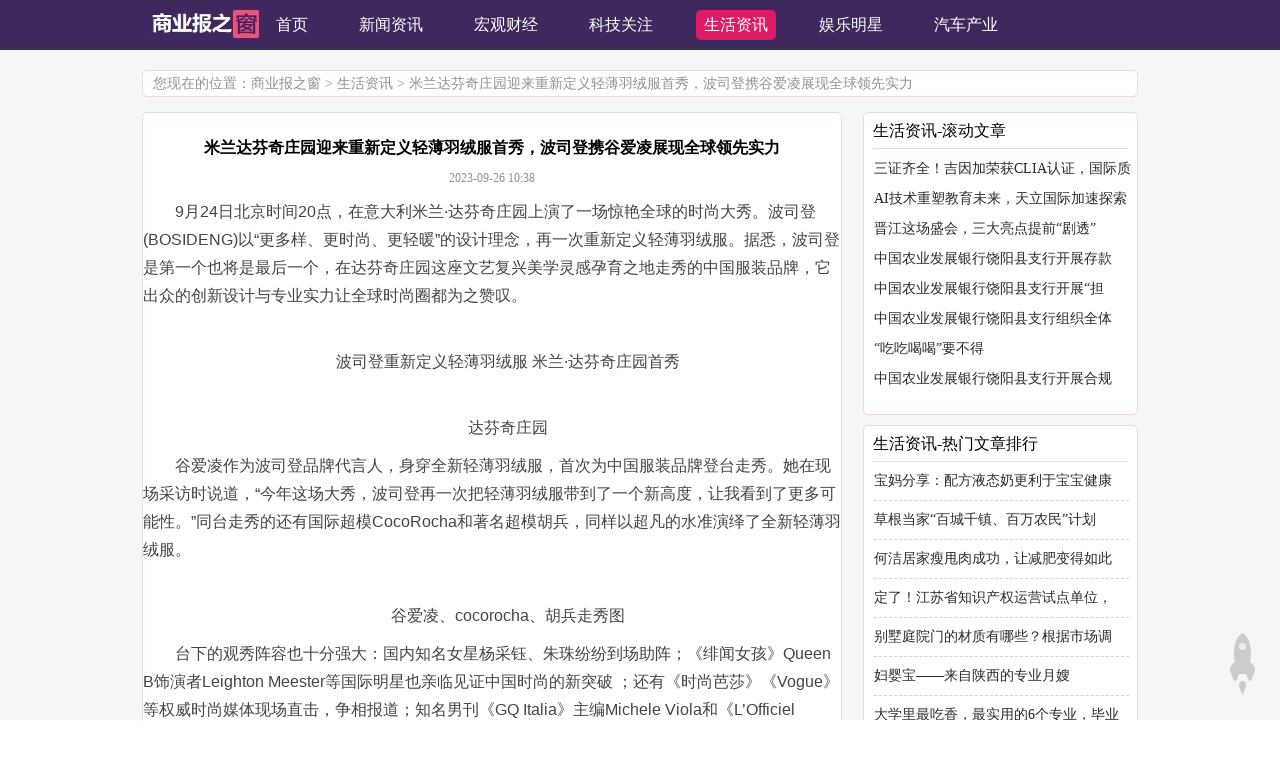

--- FILE ---
content_type: text/html
request_url: http://www.hljinfos.com/hljlifeo/2023/0926/292279.html
body_size: 6766
content:
<!doctype html>
<html>
<head>
<meta charset="utf-8">
<title>米兰达芬奇庄园迎来重新定义轻薄羽绒服首秀，波司登携谷爱凌展现全球领先实力_生活资讯</title>
<meta name="keywords" content="米兰,达芬奇,庄园,迎来,重新,定义,轻薄,9月," />
<meta name="description" content="9月24日北京时间 20 点，在意大利米兰 达芬奇庄园上演了一场惊艳全球的时尚大秀。波司登(B OSIDENG) 以 更多样、 更时尚 、更 轻暖 的设计 理念 ，再一次重新定义轻薄羽绒服。 据悉，波" />
<link href="http://now.sxrpopis.com/statics/hljinfos/style/css.css" rel="stylesheet" type="text/css">
</head>

<body>
<head>
<script>
var _hmt = _hmt || [];
(function() {
  var hm = document.createElement("script");
  hm.src = "https://hm.baidu.com/hm.js?05950a85bd488e41a6dc60787aef675c";
  var s = document.getElementsByTagName("script")[0]; 
  s.parentNode.insertBefore(hm, s);
})();
</script>
</head>
<div class="header">
    <div class="header_cen">
         <div class="logobox"><a href="/"><img src="http://now.sxrpopis.com/statics/hljinfos/images/logo.png" alt="" width='120' height='42'/></a></div>
         <div class="navbox"><ul>
      	<li><a href='/'><span>首页</span></a></li>
      	<li><a href='http://www.hljinfos.com/hljnewsi/' ><span>新闻资讯</span></a></li><li><a href='http://www.hljinfos.com/hljcji/' ><span>宏观财经</span></a></li><li><a href='http://www.hljinfos.com/hljtecho/' ><span>科技关注</span></a></li><li class='hover'><a href='http://www.hljinfos.com/hljlifeo/' ><span>生活资讯</span></a></li><li><a href='http://www.hljinfos.com/hljenta/' ><span>娱乐明星</span></a></li><li><a href='http://www.hljinfos.com/hljautow/' ><span>汽车产业</span></a></li>
    	</ul></div>
         <div class="cls"></div>
  </div>
</div>
<div class="contentbody">
    <div class="weizhi"><span>您现在的位置：</span><a href='http://www.hljinfos.com/'>商业报之窗</a> > <a href='http://www.hljinfos.com/hljlifeo/'>生活资讯</a> > 米兰达芬奇庄园迎来重新定义轻薄羽绒服首秀，波司登携谷爱凌展现全球领先实力</div>
    <div class="contnr_le">
      <div class="contnr_nr">
      <h1>米兰达芬奇庄园迎来重新定义轻薄羽绒服首秀，波司登携谷爱凌展现全球领先实力</h1>
      <div class="contnr_info"><span>2023-09-26 10:38</span></div>
       <p style="margin: 5px 0px 10px; font-family: sans-serif; font-size: 16px; padding: 0px; color: rgb(68, 68, 68); line-height: 28.8px; text-indent: 2em;">
	9月24日北京时间<w14:textfill><w14:schemeclr w14:val="tx1"></w14:schemeclr></w14:textfill>20<w14:textfill><w14:schemeclr w14:val="tx1"></w14:schemeclr></w14:textfill>点，在意大利米兰<w14:textfill><w14:schemeclr w14:val="tx1"></w14:schemeclr></w14:textfill>&middot;<w14:textfill><w14:schemeclr w14:val="tx1"></w14:schemeclr></w14:textfill>达芬奇庄园上演了一场惊艳全球的时尚大秀。波司登(B<w14:textfill><w14:schemeclr w14:val="tx1"></w14:schemeclr></w14:textfill>OSIDENG)<w14:textfill><w14:schemeclr w14:val="tx1"></w14:schemeclr></w14:textfill>以&ldquo;<w14:textfill><w14:schemeclr w14:val="tx1"></w14:schemeclr></w14:textfill>更多样、<w14:textfill><w14:schemeclr w14:val="tx1"></w14:schemeclr></w14:textfill>更时尚<w14:textfill><w14:schemeclr w14:val="tx1"></w14:schemeclr></w14:textfill>、更<w14:textfill><w14:schemeclr w14:val="tx1"></w14:schemeclr></w14:textfill>轻暖&rdquo;<w14:textfill><w14:schemeclr w14:val="tx1"></w14:schemeclr></w14:textfill>的设计<w14:textfill><w14:schemeclr w14:val="tx1"></w14:schemeclr></w14:textfill>理念<w14:textfill><w14:schemeclr w14:val="tx1"></w14:schemeclr></w14:textfill>，再一次重新定义轻薄羽绒服。<w14:textfill><w14:schemeclr w14:val="tx1"></w14:schemeclr></w14:textfill>据悉，波司登是第一个也将是最后一个，在达芬奇<w14:textfill><w14:schemeclr w14:val="tx1"></w14:schemeclr></w14:textfill>庄园<w14:textfill><w14:schemeclr w14:val="tx1"></w14:schemeclr></w14:textfill>这座<w14:textfill><w14:schemeclr w14:val="tx1"></w14:schemeclr></w14:textfill>文艺复兴美学灵感孕育之地<w14:textfill><w14:schemeclr w14:val="tx1"></w14:schemeclr></w14:textfill>走秀的中国服装品牌，它出众的创新设计与专业实力让<w14:textfill><w14:schemeclr w14:val="tx1"></w14:schemeclr></w14:textfill>全球时尚圈都为之赞叹。</p>
<p style="margin: 5px 0px; color: rgb(0, 0, 0); font-family: sans-serif; font-size: 16px; text-align: center;">
	<img _src="http://image.danews.cc/upload/doc/20230925/6511565286a65.jpg" alt="" src="http://image.danews.cc/upload/doc/20230925/6511565286a65.jpg" style="max-width: 1000px; margin: 5px 0px; padding: 0px; border: 0px; vertical-align: middle; width: 660px; height: 199px;" title="" /></p>
<p style="margin: 5px 0px 10px; font-family: sans-serif; font-size: 16px; padding: 0px; color: rgb(68, 68, 68); line-height: 28.8px; text-indent: 2em; text-align: center;">
	波司登重新定义轻薄羽绒服 米兰&middot;达芬奇庄园首秀</p>
<p style="margin: 5px 0px; color: rgb(0, 0, 0); font-family: sans-serif; font-size: 16px; text-align: center;">
	<img _src="http://image.danews.cc/upload/doc/20230925/6511565f106dd.jpeg" alt="" src="http://image.danews.cc/upload/doc/20230925/6511565f106dd.jpeg" style="max-width: 1000px; margin: 5px 0px; padding: 0px; border: 0px; vertical-align: middle; width: 660px; height: 440px;" title="" /></p>
<p style="margin: 5px 0px 10px; font-family: sans-serif; font-size: 16px; padding: 0px; color: rgb(68, 68, 68); line-height: 28.8px; text-indent: 2em; text-align: center;">
	达芬奇庄园</p>
<p style="margin: 5px 0px 10px; font-family: sans-serif; font-size: 16px; padding: 0px; color: rgb(68, 68, 68); line-height: 28.8px; text-indent: 2em;">
	<w14:textfill><w14:schemeclr w14:val="tx1"></w14:schemeclr></w14:textfill>谷爱凌<w14:textfill><w14:schemeclr w14:val="tx1"></w14:schemeclr></w14:textfill>作为波司登品牌代言人，身穿全新轻薄羽绒服，首次为中国服装品牌登台走秀。她<w14:textfill><w14:schemeclr w14:val="tx1"></w14:schemeclr></w14:textfill>在现场采访时说道，&ldquo;<w14:textfill><w14:schemeclr w14:val="tx1"></w14:schemeclr></w14:textfill>今年这场<w14:textfill><w14:schemeclr w14:val="tx1"></w14:schemeclr></w14:textfill>大秀，<w14:textfill><w14:schemeclr w14:val="tx1"></w14:schemeclr></w14:textfill>波司登再一次把轻薄羽绒服带到了一个新高度，让我看到了更多可能性。<w14:textfill><w14:schemeclr w14:val="tx1"></w14:schemeclr></w14:textfill>&rdquo;<w14:textfill><w14:schemeclr w14:val="tx1"></w14:schemeclr></w14:textfill>同台走秀的还有国际超模<w14:textfill><w14:schemeclr w14:val="tx1"></w14:schemeclr></w14:textfill>Coco<w14:textfill><w14:schemeclr w14:val="tx1"></w14:schemeclr></w14:textfill>Rocha和<w14:textfill><w14:schemeclr w14:val="tx1"></w14:schemeclr></w14:textfill>著名超模<w14:textfill><w14:schemeclr w14:val="tx1"></w14:schemeclr></w14:textfill>胡兵<w14:textfill><w14:schemeclr w14:val="tx1"></w14:schemeclr></w14:textfill>，同样以超凡的水准演绎了全新轻薄羽绒服。</p>
<p style="margin: 5px 0px; color: rgb(0, 0, 0); font-family: sans-serif; font-size: 16px; text-align: center;">
	<img _src="http://image.danews.cc/upload/doc/20230925/65115678c8240.png" alt="" src="http://image.danews.cc/upload/doc/20230925/65115678c8240.png" style="max-width: 1000px; margin: 5px 0px; padding: 0px; border: 0px; vertical-align: middle; width: 660px; height: 652px;" title="" /></p>
<p style="margin: 5px 0px 10px; font-family: sans-serif; font-size: 16px; padding: 0px; color: rgb(68, 68, 68); line-height: 28.8px; text-indent: 2em; text-align: center;">
	谷爱凌、coco<w14:textfill><w14:schemeclr w14:val="tx1"></w14:schemeclr></w14:textfill><w14:textfill><w14:schemeclr w14:val="tx1"></w14:schemeclr></w14:textfill>rocha、胡兵走秀图</p>
<p style="margin: 5px 0px 10px; font-family: sans-serif; font-size: 16px; padding: 0px; color: rgb(68, 68, 68); line-height: 28.8px; text-indent: 2em;">
	<w14:textfill><w14:schemeclr w14:val="tx1"></w14:schemeclr></w14:textfill>台下的观秀阵容也十分强大：国内知名女星<w14:textfill><w14:schemeclr w14:val="tx1"></w14:schemeclr></w14:textfill>杨采钰、朱珠<w14:textfill><w14:schemeclr w14:val="tx1"></w14:schemeclr></w14:textfill>纷纷到场助阵；<w14:textfill><w14:schemeclr w14:val="tx1"></w14:schemeclr></w14:textfill>《<w14:textfill><w14:schemeclr w14:val="tx1"></w14:schemeclr></w14:textfill>绯闻女孩》Queen B饰演者Leighton Meester<w14:textfill><w14:schemeclr w14:val="tx1"></w14:schemeclr></w14:textfill>等<w14:textfill><w14:schemeclr w14:val="tx1"></w14:schemeclr></w14:textfill>国际明星也亲临见证中国时尚的新突破 ；还有《<w14:textfill><w14:schemeclr w14:val="tx1"></w14:schemeclr></w14:textfill>时尚芭莎》《<w14:textfill><w14:schemeclr w14:val="tx1"></w14:schemeclr></w14:textfill>Vogue<w14:textfill><w14:schemeclr w14:val="tx1"></w14:schemeclr></w14:textfill>》等权威时尚媒体<w14:textfill><w14:schemeclr w14:val="tx1"></w14:schemeclr></w14:textfill>现场直击，争相报道；<w14:textfill><w14:schemeclr w14:val="tx1"></w14:schemeclr></w14:textfill>知名男刊《<w14:textfill><w14:schemeclr w14:val="tx1"></w14:schemeclr></w14:textfill>GQ Italia<w14:textfill><w14:schemeclr w14:val="tx1"></w14:schemeclr></w14:textfill>》主编<w14:textfill><w14:schemeclr w14:val="tx1"></w14:schemeclr></w14:textfill>Michele Viola<w14:textfill><w14:schemeclr w14:val="tx1"></w14:schemeclr></w14:textfill>和《<w14:textfill><w14:schemeclr w14:val="tx1"></w14:schemeclr></w14:textfill>L&rsquo;Officiel Italia<w14:textfill><w14:schemeclr w14:val="tx1"></w14:schemeclr></w14:textfill>》主编<w14:textfill><w14:schemeclr w14:val="tx1"></w14:schemeclr></w14:textfill>Giampietro Baudo高度认可重新定义轻薄羽绒服，波司登再次成为整个时尚圈关注的焦点。那么，这场大秀究竟有哪些令人惊喜之处呢？</p>
<p style="margin: 5px 0px; color: rgb(0, 0, 0); font-family: sans-serif; font-size: 16px; text-align: center;">
	<img _src="http://image.danews.cc/upload/doc/20230925/6511568a17ed1.jpg" alt="" src="http://image.danews.cc/upload/doc/20230925/6511568a17ed1.jpg" style="max-width: 1000px; margin: 5px 0px; padding: 0px; border: 0px; vertical-align: middle; width: 660px; height: 440px;" title="" /></p>
<p style="margin: 5px 0px 10px; font-family: sans-serif; font-size: 16px; padding: 0px; color: rgb(68, 68, 68); line-height: 28.8px; text-indent: 2em; text-align: center;">
	明星嘉宾大合照</p>
<p style="margin: 5px 0px 10px; font-family: sans-serif; font-size: 16px; padding: 0px; color: rgb(68, 68, 68); line-height: 28.8px; text-indent: 2em;">
	<span style="color: rgb(35, 35, 35); font-weight: 700;"><w14:textfill><w14:solidfill><w14:schemeclr w14:val="tx1"></w14:schemeclr></w14:solidfill></w14:textfill>解构文艺复兴美学</span></p>
<p style="margin: 5px 0px 10px; font-family: sans-serif; font-size: 16px; padding: 0px; color: rgb(68, 68, 68); line-height: 28.8px; text-indent: 2em;">
	<span style="color: rgb(35, 35, 35); font-weight: 700;"><w14:textfill><w14:solidfill><w14:schemeclr w14:val="tx1"></w14:schemeclr></w14:solidfill></w14:textfill>再次</span><span style="color: rgb(35, 35, 35); font-weight: 700;"><w14:textfill><w14:solidfill><w14:schemeclr w14:val="tx1"></w14:schemeclr></w14:solidfill></w14:textfill>重新定义轻薄羽绒服</span></p>
<p style="margin: 5px 0px 10px; font-family: sans-serif; font-size: 16px; padding: 0px; color: rgb(68, 68, 68); line-height: 28.8px; text-indent: 2em;">
	<w14:textfill><w14:schemeclr w14:val="tx1"></w14:schemeclr></w14:textfill>2022年，一场重新定义轻薄羽绒服大秀惊艳四座，波司登挑战传统羽绒服款式单一、不时尚的问题，攻克技术难点，让轻薄羽绒服从单纯的功能性服饰转型成具备保暖功能的时装，成为人们秋冬衣橱的新宠，并在中国掀起了一场羽绒服领域的「革新浪潮」。</p>
<p style="margin: 5px 0px; color: rgb(0, 0, 0); font-family: sans-serif; font-size: 16px; text-align: center;">
	<img _src="http://image.danews.cc/upload/doc/20230925/6511569fc528d.gif" alt="" src="http://image.danews.cc/upload/doc/20230925/6511569fc528d.gif" style="max-width: 1000px; margin: 5px 0px; padding: 0px; border: 0px; vertical-align: middle;" title="" /></p>
<p style="margin: 5px 0px 10px; font-family: sans-serif; font-size: 16px; padding: 0px; color: rgb(68, 68, 68); line-height: 28.8px; text-indent: 2em; text-align: center;">
	2022年波司登重新定义轻薄羽绒服大秀</p>
<p style="margin: 5px 0px 10px; font-family: sans-serif; font-size: 16px; padding: 0px; color: rgb(68, 68, 68); line-height: 28.8px; text-indent: 2em;">
	<w14:textfill><w14:schemeclr w14:val="tx1"></w14:schemeclr></w14:textfill>今年，波司登进军国际时尚之都&mdash;&mdash;米兰，在受到众多奢侈品牌大秀青睐的达芬奇庄园里，用全新的设计理念与保暖科技，再一次书写传奇，<w14:textfill><w14:schemeclr w14:val="tx1"></w14:schemeclr></w14:textfill>让<w14:textfill><w14:schemeclr w14:val="tx1"></w14:schemeclr></w14:textfill>中国<w14:textfill><w14:schemeclr w14:val="tx1"></w14:schemeclr></w14:textfill>羽绒服<w14:textfill><w14:schemeclr w14:val="tx1"></w14:schemeclr></w14:textfill>在国际时尚舞台上大放异彩<w14:textfill><w14:schemeclr w14:val="tx1"></w14:schemeclr></w14:textfill>。</p>
<p style="margin: 5px 0px 10px; font-family: sans-serif; font-size: 16px; padding: 0px; color: rgb(68, 68, 68); line-height: 28.8px; text-indent: 2em;">
	<w14:textfill><w14:schemeclr w14:val="tx1"></w14:schemeclr></w14:textfill>整场大秀<w14:textfill><w14:schemeclr w14:val="tx1"></w14:schemeclr></w14:textfill>汲取文艺复兴与达芬奇庄园的灵感，注入中意文化<w14:textfill><w14:schemeclr w14:val="tx1"></w14:schemeclr></w14:textfill>精髓<w14:textfill><w14:schemeclr w14:val="tx1"></w14:schemeclr></w14:textfill>，以庄园小径为台，自然花草为景，<w14:textfill><w14:schemeclr w14:val="tx1"></w14:schemeclr></w14:textfill>在保留庄园原貌的基础上，<w14:textfill><w14:schemeclr w14:val="tx1"></w14:schemeclr></w14:textfill>打造<w14:textfill><w14:schemeclr w14:val="tx1"></w14:schemeclr></w14:textfill>出<w14:textfill><w14:schemeclr w14:val="tx1"></w14:schemeclr></w14:textfill>具有浓郁文艺复兴气息的<w14:textfill><w14:schemeclr w14:val="tx1"></w14:schemeclr></w14:textfill>天然<w14:textfill><w14:schemeclr w14:val="tx1"></w14:schemeclr></w14:textfill>秀场。<w14:textfill><w14:schemeclr w14:val="tx1"></w14:schemeclr></w14:textfill>大秀以<w14:textfill><w14:schemeclr w14:val="tx1"></w14:schemeclr></w14:textfill>五大篇章呈现，围绕着文艺复兴思潮和达芬奇艺术思想徐徐展开，叙事诗般展现重新定义轻薄羽绒服&ldquo;更多样、更时尚、更轻暖&rdquo;的亮点，赋予了中意文化融合更多可能<w14:textfill><w14:schemeclr w14:val="tx1"></w14:schemeclr></w14:textfill>。</p>
<p style="margin: 5px 0px; color: rgb(0, 0, 0); font-family: sans-serif; font-size: 16px; text-align: center;">
	<img _src="http://image.danews.cc/upload/doc/20230925/651156c1318fb.jpg" alt="" src="http://image.danews.cc/upload/doc/20230925/651156c1318fb.jpg" style="max-width: 1000px; margin: 5px 0px; padding: 0px; border: 0px; vertical-align: middle; width: 660px; height: 877px;" title="" /></p>
<p style="margin: 5px 0px 10px; font-family: sans-serif; font-size: 16px; padding: 0px; color: rgb(68, 68, 68); line-height: 28.8px; text-indent: 2em; text-align: center;">
	秀场空镜图</p>
<p style="margin: 5px 0px 10px; font-family: sans-serif; font-size: 16px; padding: 0px; color: rgb(68, 68, 68); line-height: 28.8px; text-indent: 2em;">
	<w14:textfill><w14:schemeclr w14:val="tx1"></w14:schemeclr></w14:textfill>为了呈现中意文化中的经典元素，波司登运用了意大利引以为豪的蕾丝工艺，和闻名遐迩的中国苏绣，期间投入大量的人力和时间打造服饰，每件衣服最低耗时500个小时，这也是波司登至今为止举办的时装秀中手工缝制工作最重的一次。</p>
<p style="margin: 5px 0px; color: rgb(0, 0, 0); font-family: sans-serif; font-size: 16px; text-align: center;">
	<img _src="http://image.danews.cc/upload/doc/20230925/651156de2a654.jpg" alt="" src="http://image.danews.cc/upload/doc/20230925/651156de2a654.jpg" style="max-width: 1000px; margin: 5px 0px; padding: 0px; border: 0px; vertical-align: middle; width: 660px; height: 1017px;" title="" /></p>
<p style="margin: 5px 0px 10px; font-family: sans-serif; font-size: 16px; padding: 0px; color: rgb(68, 68, 68); line-height: 28.8px; text-indent: 2em; text-align: center;">
	模特身穿有苏绣、蕾丝的秀款</p>
<p style="margin: 5px 0px 10px; font-family: sans-serif; font-size: 16px; padding: 0px; color: rgb(68, 68, 68); line-height: 28.8px; text-indent: 2em;">
	<w14:textfill><w14:schemeclr w14:val="tx1"></w14:schemeclr></w14:textfill>此次波司登还从达芬奇庄园内随处可见的花朵元素中汲取灵感，独创了花朵绗缝纹理，并用复杂的手工艺技术装饰在服装上，打破传统&ldquo;排骨条式&rdquo;的细绗缝设计，打造出专属于波司登的视觉ICON。</p>
<p style="margin: 5px 0px; color: rgb(0, 0, 0); font-family: sans-serif; font-size: 16px; text-align: center;">
	<img _src="http://image.danews.cc/upload/doc/20230925/651156f8b28d1.jpg" alt="" src="http://image.danews.cc/upload/doc/20230925/651156f8b28d1.jpg" style="max-width: 1000px; margin: 5px 0px; padding: 0px; border: 0px; vertical-align: middle; width: 660px; height: 1017px;" title="" /></p>
<p style="margin: 5px 0px 10px; font-family: sans-serif; font-size: 16px; padding: 0px; color: rgb(68, 68, 68); line-height: 28.8px; text-indent: 2em; text-align: center;">
	模特身穿有花朵绗缝的秀款</p>
<p style="margin: 5px 0px 10px; font-family: sans-serif; font-size: 16px; padding: 0px; color: rgb(68, 68, 68); line-height: 28.8px; text-indent: 2em;">
	<w14:textfill><w14:schemeclr w14:val="tx1"></w14:schemeclr></w14:textfill>同时，秀款服装的设计还借鉴了文艺复兴时尚元素，<w14:textfill><w14:schemeclr w14:val="tx1"></w14:schemeclr></w14:textfill>如达芬奇名画《抱银鼠的女子》中呈现的羊蹄袖<w14:textfill><w14:schemeclr w14:val="tx1"></w14:schemeclr></w14:textfill>，<w14:textfill><w14:schemeclr w14:val="tx1"></w14:schemeclr></w14:textfill>以及文艺复兴时期盛行的撑箍裙、蕾丝花边、拉夫领、透明材质服饰等<w14:textfill><w14:schemeclr w14:val="tx1"></w14:schemeclr></w14:textfill>；在色彩上，也延用<w14:textfill><w14:schemeclr w14:val="tx1"></w14:schemeclr></w14:textfill>了15世纪<w14:textfill><w14:schemeclr w14:val="tx1"></w14:schemeclr></w14:textfill>艺术家们的<w14:textfill><w14:schemeclr w14:val="tx1"></w14:schemeclr></w14:textfill>流行风格<w14:textfill><w14:schemeclr w14:val="tx1"></w14:schemeclr></w14:textfill>，<w14:textfill><w14:schemeclr w14:val="tx1"></w14:schemeclr></w14:textfill>为<w14:textfill><w14:schemeclr w14:val="tx1"></w14:schemeclr></w14:textfill>秋冬穿搭<w14:textfill><w14:schemeclr w14:val="tx1"></w14:schemeclr></w14:textfill>注入<w14:textfill><w14:schemeclr w14:val="tx1"></w14:schemeclr></w14:textfill>更多<w14:textfill><w14:schemeclr w14:val="tx1"></w14:schemeclr></w14:textfill>时尚基因。</p>
<p style="margin: 5px 0px; color: rgb(0, 0, 0); font-family: sans-serif; font-size: 16px; text-align: center;">
	<img _src="http://image.danews.cc/upload/doc/20230925/651157110ef6a.jpg" alt="" src="http://image.danews.cc/upload/doc/20230925/651157110ef6a.jpg" style="max-width: 1000px; margin: 5px 0px; padding: 0px; border: 0px; vertical-align: middle; width: 660px; height: 1017px;" title="" /></p>
<p style="margin: 5px 0px 10px; font-family: sans-serif; font-size: 16px; padding: 0px; color: rgb(68, 68, 68); line-height: 28.8px; text-indent: 2em; text-align: center;">
	模特走秀图</p>
<p style="margin: 5px 0px 10px; font-family: sans-serif; font-size: 16px; padding: 0px; color: rgb(68, 68, 68); line-height: 28.8px; text-indent: 2em;">
	<w14:textfill><w14:schemeclr w14:val="tx1"></w14:schemeclr></w14:textfill>整场大秀精彩纷呈，别具一格，展示出了中国品牌的时尚生命力。负责此次大秀设计的波司登创意研发总监 Pietro Ferragina 坦言道，希望通过此次大秀，传递波司登的工匠精神，并让全世界看到中国原创的力量。</p>
<p style="margin: 5px 0px 10px; font-family: sans-serif; font-size: 16px; padding: 0px; color: rgb(68, 68, 68); line-height: 28.8px; text-indent: 2em;">
	<span style="color: rgb(35, 35, 35); font-weight: 700;"><w14:textfill><w14:solidfill><w14:schemeclr w14:val="tx1"></w14:schemeclr></w14:solidfill></w14:textfill>设计、</span><span style="color: rgb(35, 35, 35); font-weight: 700;"><w14:textfill><w14:solidfill><w14:schemeclr w14:val="tx1"></w14:schemeclr></w14:solidfill></w14:textfill>科技再升级</span></p>
<p style="margin: 5px 0px 10px; font-family: sans-serif; font-size: 16px; padding: 0px; color: rgb(68, 68, 68); line-height: 28.8px; text-indent: 2em;">
	<span style="color: rgb(35, 35, 35); font-weight: 700;"><w14:textfill><w14:solidfill><w14:schemeclr w14:val="tx1"></w14:schemeclr></w14:solidfill></w14:textfill>改写全球秋冬时尚</span></p>
<p style="margin: 5px 0px 10px; font-family: sans-serif; font-size: 16px; padding: 0px; color: rgb(68, 68, 68); line-height: 28.8px; text-indent: 2em;">
	<w14:textfill><w14:schemeclr w14:val="tx1"></w14:schemeclr></w14:textfill>除了设计上的突破和成就，波司登还一如既往地用专业实力为羽绒服保驾护航。此次波司登联合中意团队的设计力量，攻克了不同材质的拼接和复古与现代元素结合的难题，用羽绒跨界拼接卫衣、针织、冲锋衣、羊羔绒等时尚单品，并且全系列采用国际认证鹅绒，蓬松度高达700+，相比传统轻薄羽绒服更<w14:textfill><w14:schemeclr w14:val="tx1"></w14:schemeclr></w14:textfill>轻盈保暖<w14:textfill><w14:schemeclr w14:val="tx1"></w14:schemeclr></w14:textfill>。同时，升级三大轻暖科技，运用自主研发的热湿力平衡专利系统、独家研制的云感高弹面料、热能回馈科技，实现春、秋、冬三季多场景服饰的再突破。</p>
<p style="margin: 5px 0px; color: rgb(0, 0, 0); font-family: sans-serif; font-size: 16px; text-align: center;">
	<img _src="http://image.danews.cc/upload/doc/20230925/6511572729eaf.png" alt="" src="http://image.danews.cc/upload/doc/20230925/6511572729eaf.png" style="max-width: 1000px; margin: 5px 0px; padding: 0px; border: 0px; vertical-align: middle; width: 660px; height: 584px;" title="" /></p>
<p style="margin: 5px 0px 10px; font-family: sans-serif; font-size: 16px; padding: 0px; color: rgb(68, 68, 68); line-height: 28.8px; text-indent: 2em; text-align: center;">
	跨界六大时尚单品</p>
<p style="margin: 5px 0px; color: rgb(0, 0, 0); font-family: sans-serif; font-size: 16px; text-align: center;">
	<img _src="http://image.danews.cc/upload/doc/20230925/65115735bd66f.gif" alt="" src="http://image.danews.cc/upload/doc/20230925/65115735bd66f.gif" style="max-width: 1000px; margin: 5px 0px; padding: 0px; border: 0px; vertical-align: middle; width: 660px; height: 371px;" title="" /></p>
<p style="margin: 5px 0px 10px; font-family: sans-serif; font-size: 16px; padding: 0px; color: rgb(68, 68, 68); line-height: 28.8px; text-indent: 2em; text-align: center;">
	热湿力平衡专利系统</p>
<p style="margin: 5px 0px; color: rgb(0, 0, 0); font-family: sans-serif; font-size: 16px; text-align: center;">
	<img _src="http://image.danews.cc/upload/doc/20230925/65115744f1293.gif" alt="" src="http://image.danews.cc/upload/doc/20230925/65115744f1293.gif" style="max-width: 1000px; margin: 5px 0px; padding: 0px; border: 0px; vertical-align: middle; width: 660px; height: 371px;" title="" /></p>
<p style="margin: 5px 0px 10px; font-family: sans-serif; font-size: 16px; padding: 0px; color: rgb(68, 68, 68); line-height: 28.8px; text-indent: 2em; text-align: center;">
	云感高弹面料</p>
<p style="margin: 5px 0px; color: rgb(0, 0, 0); font-family: sans-serif; font-size: 16px; text-align: center;">
	<img _src="http://image.danews.cc/upload/doc/20230925/6511575b0e03d.gif" alt="" src="http://image.danews.cc/upload/doc/20230925/6511575b0e03d.gif" style="max-width: 1000px; margin: 5px 0px; padding: 0px; border: 0px; vertical-align: middle; width: 660px; height: 371px;" title="" /></p>
<p style="margin: 5px 0px 10px; font-family: sans-serif; font-size: 16px; padding: 0px; color: rgb(68, 68, 68); line-height: 28.8px; text-indent: 2em; text-align: center;">
	热能回馈科技</p>
<p style="margin: 5px 0px; color: rgb(0, 0, 0); font-family: sans-serif; font-size: 16px; text-align: center;">
	<img _src="http://image.danews.cc/upload/doc/20230925/6511577147fee.gif" alt="" src="http://image.danews.cc/upload/doc/20230925/6511577147fee.gif" style="max-width: 1000px; margin: 5px 0px; padding: 0px; border: 0px; vertical-align: middle; width: 660px; height: 371px;" title="" /></p>
<p style="margin: 5px 0px 10px; font-family: sans-serif; font-size: 16px; padding: 0px; color: rgb(68, 68, 68); line-height: 28.8px; text-indent: 2em; text-align: center;">
	70<w14:textfill><w14:schemeclr w14:val="tx1"></w14:schemeclr></w14:textfill>0+<w14:textfill><w14:schemeclr w14:val="tx1"></w14:schemeclr></w14:textfill>品质蓬松鹅绒</p>
<p style="margin: 5px 0px 10px; font-family: sans-serif; font-size: 16px; padding: 0px; color: rgb(68, 68, 68); line-height: 28.8px; text-indent: 2em;">
	<w14:textfill><w14:schemeclr w14:val="tx1"></w14:schemeclr></w14:textfill>在设计与科技的加持下，此次米兰达芬奇庄园首秀，在全球掀起了轻薄羽绒服热潮。国内外明星爱不释手，海外知名ins博主也慕名探店打卡，吸引了大量消费者关注。伦敦波司登旗舰店甚至还出现了排队购买轻薄羽绒服的盛况。<w14:textfill><w14:schemeclr w14:val="tx1"></w14:schemeclr></w14:textfill>海外权威媒体<w14:textfill><w14:schemeclr w14:val="tx1"></w14:schemeclr></w14:textfill>争相报道，热议波司登重新定义轻薄羽对整个羽绒服行业的革命性意义。</p>
<p style="margin: 5px 0px; color: rgb(0, 0, 0); font-family: sans-serif; font-size: 16px; text-align: center;">
	<img _src="http://image.danews.cc/upload/doc/20230925/651157887744b.png" alt="" src="http://image.danews.cc/upload/doc/20230925/651157887744b.png" style="max-width: 1000px; margin: 5px 0px; padding: 0px; border: 0px; vertical-align: middle; width: 660px; height: 371px;" title="" /></p>
<p style="margin: 5px 0px 10px; font-family: sans-serif; font-size: 16px; padding: 0px; color: rgb(68, 68, 68); line-height: 28.8px; text-indent: 2em; text-align: center;">
	海外媒体报道和ins用户发帖热议</p>
<p style="margin: 5px 0px 10px; font-family: sans-serif; font-size: 16px; padding: 0px; color: rgb(68, 68, 68); line-height: 28.8px; text-indent: 2em;">
	<span style="color: rgb(35, 35, 35); font-weight: 700;"><w14:textfill><w14:solidfill><w14:schemeclr w14:val="tx1"></w14:schemeclr></w14:solidfill></w14:textfill>结尾</span></p>
<p style="margin: 5px 0px 10px; font-family: sans-serif; font-size: 16px; padding: 0px; color: rgb(68, 68, 68); line-height: 28.8px; text-indent: 2em;">
	<w14:textfill><w14:schemeclr w14:val="tx1"></w14:schemeclr></w14:textfill>波司登自1976年创建至今，4<w14:textfill><w14:schemeclr w14:val="tx1"></w14:schemeclr></w14:textfill>7<w14:textfill><w14:schemeclr w14:val="tx1"></w14:schemeclr></w14:textfill>年来深耕羽绒服行业，匠心沉淀，<w14:textfill><w14:schemeclr w14:val="tx1"></w14:schemeclr></w14:textfill>经<w14:textfill><w14:schemeclr w14:val="tx1"></w14:schemeclr></w14:textfill>欧睿国际认证为羽绒服规模全球第一；连续三年亮相纽约、米兰、伦敦国际时装周；<w14:textfill><w14:schemeclr w14:val="tx1"></w14:schemeclr></w14:textfill>多次<w14:textfill><w14:schemeclr w14:val="tx1"></w14:schemeclr></w14:textfill>与法国殿堂级设计师高缇耶、<w14:textfill><w14:schemeclr w14:val="tx1"></w14:schemeclr></w14:textfill>高田贤三<w14:textfill><w14:schemeclr w14:val="tx1"></w14:schemeclr></w14:textfill>等国际知名设计师联名合作。从首创风衣羽绒服，到突破传统，重新定义轻薄羽绒服<w14:textfill><w14:schemeclr w14:val="tx1"></w14:schemeclr></w14:textfill>......<w14:textfill><w14:schemeclr w14:val="tx1"></w14:schemeclr></w14:textfill>波司登屡屡打破羽绒服定势，将中国时尚带向世界舞<w14:textfill><w14:schemeclr w14:val="tx1"></w14:schemeclr></w14:textfill>台，让世界见到<w14:textfill><w14:schemeclr w14:val="tx1"></w14:schemeclr></w14:textfill>了<w14:textfill><w14:schemeclr w14:val="tx1"></w14:schemeclr></w14:textfill>不一样的中国创造。</p>

       
      </div>
      <div class="context">
    <ul>
     <li>上一篇：<a href='http://www.hljinfos.com/hljlifeo/2023/0913/291602.html'>越秀北方丨星汇云锦临街铺，靠实力说话</a> </li>
     <li>下一篇：<a href='http://www.hljinfos.com/hljlifeo/2023/1218/294443.html'>波司登龙年联名系列全球首发 温暖中国家庭47年，波司登成热门新年礼</a> </li>
    </ul>
      </div>
      <div class="contnr_listxg">
           <div class="list_tit_c"><h2>相关阅读</h2></div>
           <ul><li><a href="http://www.hljinfos.com/hljlifeo/2024/1205/304120.html">三证齐全！吉因加荣获CLIA认</a></li>
<li><a href="http://www.hljinfos.com/hljlifeo/2024/1202/304098.html">AI技术重塑教育未来，天立国</a></li>
<li><a href="http://www.hljinfos.com/hljlifeo/2024/1128/304086.html">晋江这场盛会，三大亮点提前</a></li>
<li><a href="http://www.hljinfos.com/hljlifeo/2024/1126/304064.html">中国农业发展银行饶阳县支行</a></li>
<li><a href="http://www.hljinfos.com/hljlifeo/2024/1126/304042.html">中国农业发展银行饶阳县支行</a></li>
<li><a href="http://www.hljinfos.com/hljlifeo/2024/1126/304020.html">中国农业发展银行饶阳县支行</a></li>
<li><a href="http://www.hljinfos.com/hljlifeo/2024/1126/303998.html">“吃吃喝喝”要不得</a></li>
<li><a href="http://www.hljinfos.com/hljlifeo/2024/1126/303976.html">中国农业发展银行饶阳县支行</a></li>
<li><a href="http://www.hljinfos.com/hljlifeo/2024/1126/303964.html">中国农业发展银行饶阳县支行</a></li>
 </ul>
           <div class="cls"></div>
      </div>
    </div>
    <div class="cont_ri">
         <div class="cont_news_list">
              <div class="list_tit_b"><h4>生活资讯-滚动文章</h4></div>
              <ul>
              <li><a href="http://www.hljinfos.com/hljlifeo/2024/1205/304120.html">三证齐全！吉因加荣获CLIA认证，国际质</a> </li>
<li><a href="http://www.hljinfos.com/hljlifeo/2024/1202/304098.html">AI技术重塑教育未来，天立国际加速探索</a> </li>
<li><a href="http://www.hljinfos.com/hljlifeo/2024/1128/304086.html">晋江这场盛会，三大亮点提前“剧透”</a> </li>
<li><a href="http://www.hljinfos.com/hljlifeo/2024/1126/304064.html">中国农业发展银行饶阳县支行开展存款</a> </li>
<li><a href="http://www.hljinfos.com/hljlifeo/2024/1126/304042.html">中国农业发展银行饶阳县支行开展“担</a> </li>
<li><a href="http://www.hljinfos.com/hljlifeo/2024/1126/304020.html">中国农业发展银行饶阳县支行组织全体</a> </li>
<li><a href="http://www.hljinfos.com/hljlifeo/2024/1126/303998.html">“吃吃喝喝”要不得</a> </li>
<li><a href="http://www.hljinfos.com/hljlifeo/2024/1126/303976.html">中国农业发展银行饶阳县支行开展合规</a> </li>

              </ul>
         </div>
         <div class="cont_hot_list">
               <div class="list_tit_b"><h4>生活资讯-热门文章排行</h4></div>
               <ul><li><a href="http://www.hljinfos.com/hljlifeo/2017/0706/46160.html">宝妈分享：配方液态奶更利于宝宝健康</a></li>
<li><a href="http://www.hljinfos.com/hljlifeo/2017/0719/65348.html">草根当家“百城千镇、百万农民”计划</a></li>
<li><a href="http://www.hljinfos.com/hljlifeo/2017/0720/67307.html">何洁居家瘦甩肉成功，让减肥变得如此</a></li>
<li><a href="http://www.hljinfos.com/hljlifeo/2018/1029/155997.html">定了！江苏省知识产权运营试点单位，</a></li>
<li><a href="http://www.hljinfos.com/hljlifeo/2019/1103/182804.html">别墅庭院门的材质有哪些？根据市场调</a></li>
<li><a href="http://www.hljinfos.com/hljlifeo/2020/0526/201618.html">妇婴宝——来自陕西的专业月嫂</a></li>
<li><a href="http://www.hljinfos.com/hljlifeo/2022/0606/262403.html">大学里最吃香，最实用的6个专业，毕业</a></li>
<li><a href="http://www.hljinfos.com/hljlifeo/2020/0706/205677.html">《粤港澳热点大讲堂》第一期即将开播</a></li>
</ul>
         </div>
		 
		 <div class='right_ad' style='margin-top:10px;'><img src="http://www.tianjinc.com/310_310.png" width="100%"></div>
    </div>
    
    <div class="cls"></div>
</div>
<div class="footer">
    <span><a href="http://www.hljinfos.com/hljnewsi/">新闻资讯</a></span><span><a href="http://www.hljinfos.com/hljcji/">宏观财经</a></span><span><a href="http://www.hljinfos.com/hljtecho/">科技关注</a></span><span><a href="http://www.hljinfos.com/hljlifeo/">生活资讯</a></span><span>互联网搜集，如有侵权联系作者删除 版权所有</span> <span><a href="http://www.tianjinc.com/qq.htm" target="_blank">编辑QQ</a></span><span><a href="http://www.tianjinc.com/email.htm" target="_blank">站务邮箱</a></span><span><script language="javascript" type="text/javascript" src="//js.users.51.la/15609600.js"></script>
<noscript><a href="//www.51.la/?15609600" target="_blank"><img alt="&#x6211;&#x8981;&#x5566;&#x514D;&#x8D39;&#x7EDF;&#x8BA1;" src="//img.users.51.la/15609600.asp" style="border:none" /></a></noscript></span>
</div>
<a href="#" onclick="gotoTop();return false;" class="totop"></a>
<script type="text/javascript">
		jQuery(".slideBox").slide({mainCell:".bd ul",autoPlay:true});
</script>
</body>
</html>


--- FILE ---
content_type: text/css
request_url: http://now.sxrpopis.com/statics/hljinfos/style/css.css
body_size: 1999
content:
@charset "utf-8";
/* CSS Document */
*{ margin:0 auto; padding:0px;}
body{ font-size:14px; font-family:"微软雅黑"; background:url(../images/body_bj.jpg);}
.header{ background:url(../images/top_bj.jpg) repeat-x;}
.header_cen{  width:996px; height:50px;}
.logobox{ margin-top:3px; float:left; width:100px;}
.navbox{ float:right; width:890px;}
ul li{ list-style:none;}
a{ text-decoration:none; color:#2E2A2A;}
 .weizhi a{color:#949393;}
a:hover{ color:#DC1C64;}
.navbox ul li{  float:left; margin-right:15px; margin-left:20px; text-align:center; line-height:20px; margin-top:10px; font-size:16px;}
.navbox ul li:hover,.navbox ul .hover{ background:#DC1C64; -moz-border-radius: 5px; /* Gecko browsers */ -webkit-border-radius: 5px; /* Webkit browsers */
 border-radius:5px;  /* W3C syntax */}
 .contentbody{ width:996px; margin-top:20px;}
 .cont_le{ width:700px; float:left;}
 .cont_tt{ padding-bottom:12px; background:#FFFFFF; border:1px solid #E5DBDB;  -moz-border-radius: 5px; /* Gecko browsers */ -webkit-border-radius: 5px; /* Webkit browsers */
 border-radius:5px;  /* W3C syntax */}
.navbox ul li a{ color:#FFFFFF; text-decoration:none; display:block;  padding:5px 8px;}
 		/* JScss */
		.slideBox{ width:314px; height:218px; overflow:hidden; position:relative; border:1px solid #ddd; margin-top:12px; float:left; margin-left:15px;}
		.slideBox .hd{ height:15px; overflow:hidden; position:absolute; right:5px; bottom:5px; z-index:1;}
		.slideBox .hd ul{ overflow:hidden; zoom:1; float:left; }
		.slideBox .hd ul li{ float:left; margin-right:2px;  width:15px; height:15px; line-height:14px; text-align:center; background:#fff; cursor:pointer; }
		.slideBox .hd ul li.on{ background:#38A9F1; color:#fff; }
		.slideBox .bd{ position:relative; height:100%; z-index:0;   }
		.slideBox .bd li{ zoom:1; vertical-align:middle; }
		.slideBox .bd img{ width:314px; height:218px; display:block;  }

		/* 下面是前/后按钮代码，如果不需要删除即可 */
		.slideBox .prev,
		.slideBox .next{ position:absolute; left:3%; top:50%; margin-top:-25px; display:block; width:32px; height:40px; background:url(../images/slider-arrow.png) -110px 5px no-repeat; filter:alpha(opacity=50);opacity:0.5;   }
		.slideBox .next{ left:auto; right:3%; background-position:8px 5px; }
		.slideBox .prev:hover,
		.slideBox .next:hover{ filter:alpha(opacity=100);opacity:1;  }
		.slideBox .prevStop{ display:none;  }
		.slideBox .nextStop{ display:none;  }
.cont_top{ width:335px; margin-right:10px; float:right; margin-top:15px; }	
.cont_top span a{ font-size:18px;}	
.cont_top ul{ margin-top:5px;}
.cont_top ul li{ line-height:31px;}

.xiaohua_box,.xiaohua_box_b{ padding-bottom:10px; width:343px; margin-top:10px; float:left; background:#FFFFFF; border:1px solid #E5DBDB;  -moz-border-radius: 5px; /* Gecko browsers */ -webkit-border-radius: 5px; /* Webkit browsers */
 border-radius:5px;  /* W3C syntax */}
.xiaohua_box_b{ margin-left:10px;}
.list_tit{ border-bottom:1px solid #E5DBDB; width:320px;}
.list_tit h3{ font-weight:normal; font-size:16px; line-height:35px;}
.xiaohua_box ul,.xiaohua_box_b ul,.cont_news ul,.cont_news_list ul{ margin-top:5px;}
.xiaohua_box ul li,.xiaohua_box_b ul li,.cont_news ul li,.cont_news_list ul li{ line-height:30px; margin-left:10px;}

.cont_ri{ width:275px; float:right;}
 .cont_hot,.cont_news,.contlist_le,.cont_news_list,.cont_hot_list,.contnr_nr,.contnr_listxg,.guanyu_nav,.guanyu_nr,.context{ padding-bottom:20px;  background:#FFFFFF; border:1px solid #E5DBDB;  -moz-border-radius: 5px; /* Gecko browsers */ -webkit-border-radius: 5px; /* Webkit browsers */
 border-radius:5px;  /* W3C syntax */}
  .list_tit_b{ border-bottom:1px solid #E5DBDB; width:255px;}
 .list_tit_b h4,.list_tit_c h2{font-weight:normal; font-size:16px; line-height:35px;}
 .cont_hot ul li,.cont_hot_list ul li{ margin-top:10px; padding-bottom:10px; margin-left:10px; border-bottom:1px dashed #D4D4D4; width:255px;}
 .cont_hot ul li p,.cont_hot_list ul li p{ line-height:22px; font-size:14px; color:#949393; font-size:12px; margin-top:5px;}
 .cont_news,.cont_hot_list{ margin-top:10px;}
 
 
 .contlist_le{width:700px; float:left; background:#FFFFFF; padding-bottom:10px;}
 .contlist_le h1{ font-size:16px; background:url(../images/body_bj.jpg) repeat-x; width:670px; padding-left:10px; line-height:40px; margin-top:15px; font-weight:normal;}

.weizhi{background:#FFFFFF; border:1px solid #E5DBDB;  -moz-border-radius: 5px; /* Gecko browsers */ -webkit-border-radius: 5px; /* Webkit browsers */
 border-radius:5px;  /* W3C syntax */ line-height:25px; padding-left:10px; margin-bottom:15px; color:#949393;}
.list_start ul li{ margin-left:15px; margin-top:15px; border-bottom:1px dashed #D4D4D4; padding-bottom:15px; width:670px;}
.list_start ul li h2{ font-weight:normal; font-size:14px;}
.list_start ul li p{ font-size:12px; margin-top:10px; color:#949393;}
.dede_pages ul{
	float:left;
	padding:12px 0px 12px 16px;
}
.dede_pages ul li{
	float:left;
	font-family:Tahoma;
	line-height:20px;
	margin-right:6px;
	border:1px solid #E5DBDB;
}

.dede_pages ul li a{
	float:left;
	padding:2px 8px 2px;
	color:#0CF;
	display:block;
}
.dede_pages ul li a:hover{
	color:#FFFFFF;
	text-decoration:none;
	padding:2px 8px 2px;
}
.dede_pages ul li.thisclass,
.dede_pages ul li.thisclass a,.pagebox ul li.thisclass a:hover{
	background-color:#DC1C64;
	padding:2px 8px 2px;
	font-weight:bold;
}
.dede_pages ul li.thisclass{ color:#ffffff;}
.dede_pages .pageinfo{
	line-height:21px;
	padding:12px 10px 12px 16px;
	color:#999;
}
.dede_pages .pageinfo strong{
	color:#555;
	font-weight:normal;
	margin:0px 2px;
	}
	.dede_pages ul li:hover{ background:#DC1C64;}
	
	
.contnr_le{ width:700px; float:left;}
.contnr_nr h1{ font-size:16px; text-align:center; line-height:30px; margin-top:20px;}
.contnr_info{ line-height:30px; text-align:center; font-size:12px;color:#949393;}
.contnr_nr p{ margin:5px 10px; color:#3E3939; line-height:23px;}
.contnr_nr p a{color:#DC1C64;}
.contnr_nr p a:hover{ text-decoration:underline;}
.contnr_listxg{ margin-top:10px;}
.list_tit_c{ width:680px;}
.contnr_listxg ul{ margin-left:10px;}
.contnr_listxg ul li{ float:left; width:224px;  line-height:30px; font-size:12px; border-bottom:1px dashed #D4D4D4;}
.context{ margin-top:10px; padding:10px; color:#3E3939;}
.context a{color:#3E3939;}


.guanyu_nav{ width:280px; float:left; line-height:45px; font-size:16px; padding-top:15px;}
.guanyu_nav ul{ margin-left:25px;}
.guanyu_nr{ width:680px; float:right; padding:15px; line-height:30px;}
.guanyu_nr p{ margin-top:10px;}

.footer{ width:996px; margin-top:20px; padding-top:10px; border-top:1px solid #D4D4D4; padding-bottom:15px;}

.footer span{ margin-right:20px; color:#D4D4D4;}
.footer span a{ color:#D4D4D4; text-decoration:none;}
.footer span a:hover{ color:#DC1C64;}

a img{ border:0px; }
.totop{position:fixed;right:25px;bottom:25px;display:block;width:26px;height:62px;background:url(../images/rocket.png) no-repeat 0 0;-webkit-transition: all 0.2s ease-in-out;}
.totop:hover{background:url(../images/rocket.png) no-repeat 0 -62px;}

.cls{ clear:both;}
